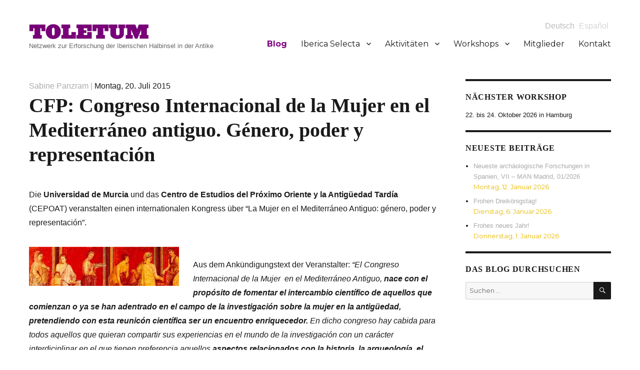

--- FILE ---
content_type: text/html; charset=UTF-8
request_url: https://www.toletum-network.com/2015/07/cfp-congreso-internacional-de-la-mujer-en-el-mediterraneo-antiguo-genero-poder-y-representacion/
body_size: 12948
content:
<!DOCTYPE html>
<html lang="de" class="no-js">
<head>
	<meta charset="UTF-8">
	<meta name="viewport" content="width=device-width, initial-scale=1">
	<link rel="profile" href="http://gmpg.org/xfn/11">
		<link rel="pingback" href="https://www.toletum-network.com/xmlrpc.php">
		<script>(function(html){html.className = html.className.replace(/\bno-js\b/,'js')})(document.documentElement);</script>
<title>CFP: Congreso Internacional de la Mujer en el Mediterráneo antiguo. Género, poder y representación &#8211; Toletum</title>
<meta name='robots' content='max-image-preview:large' />
<link rel='dns-prefetch' href='//stats.wp.com' />
<link rel='dns-prefetch' href='//fonts.googleapis.com' />
<link rel='dns-prefetch' href='//v0.wordpress.com' />
<link rel="alternate" type="application/rss+xml" title="Toletum &raquo; Feed" href="https://www.toletum-network.com/feed/" />
<link rel="alternate" type="application/rss+xml" title="Toletum &raquo; Kommentar-Feed" href="https://www.toletum-network.com/comments/feed/" />
<link rel="alternate" type="application/rss+xml" title="Toletum &raquo; CFP: Congreso Internacional de la Mujer en el Mediterráneo antiguo. Género, poder y representación-Kommentar-Feed" href="https://www.toletum-network.com/2015/07/cfp-congreso-internacional-de-la-mujer-en-el-mediterraneo-antiguo-genero-poder-y-representacion/feed/" />
<link rel="alternate" title="oEmbed (JSON)" type="application/json+oembed" href="https://www.toletum-network.com/wp-json/oembed/1.0/embed?url=https%3A%2F%2Fwww.toletum-network.com%2F2015%2F07%2Fcfp-congreso-internacional-de-la-mujer-en-el-mediterraneo-antiguo-genero-poder-y-representacion%2F" />
<link rel="alternate" title="oEmbed (XML)" type="text/xml+oembed" href="https://www.toletum-network.com/wp-json/oembed/1.0/embed?url=https%3A%2F%2Fwww.toletum-network.com%2F2015%2F07%2Fcfp-congreso-internacional-de-la-mujer-en-el-mediterraneo-antiguo-genero-poder-y-representacion%2F&#038;format=xml" />
<style id='wp-img-auto-sizes-contain-inline-css' type='text/css'>
img:is([sizes=auto i],[sizes^="auto," i]){contain-intrinsic-size:3000px 1500px}
/*# sourceURL=wp-img-auto-sizes-contain-inline-css */
</style>
<style id='wp-emoji-styles-inline-css' type='text/css'>

	img.wp-smiley, img.emoji {
		display: inline !important;
		border: none !important;
		box-shadow: none !important;
		height: 1em !important;
		width: 1em !important;
		margin: 0 0.07em !important;
		vertical-align: -0.1em !important;
		background: none !important;
		padding: 0 !important;
	}
/*# sourceURL=wp-emoji-styles-inline-css */
</style>
<style id='wp-block-library-inline-css' type='text/css'>
:root{--wp-block-synced-color:#7a00df;--wp-block-synced-color--rgb:122,0,223;--wp-bound-block-color:var(--wp-block-synced-color);--wp-editor-canvas-background:#ddd;--wp-admin-theme-color:#007cba;--wp-admin-theme-color--rgb:0,124,186;--wp-admin-theme-color-darker-10:#006ba1;--wp-admin-theme-color-darker-10--rgb:0,107,160.5;--wp-admin-theme-color-darker-20:#005a87;--wp-admin-theme-color-darker-20--rgb:0,90,135;--wp-admin-border-width-focus:2px}@media (min-resolution:192dpi){:root{--wp-admin-border-width-focus:1.5px}}.wp-element-button{cursor:pointer}:root .has-very-light-gray-background-color{background-color:#eee}:root .has-very-dark-gray-background-color{background-color:#313131}:root .has-very-light-gray-color{color:#eee}:root .has-very-dark-gray-color{color:#313131}:root .has-vivid-green-cyan-to-vivid-cyan-blue-gradient-background{background:linear-gradient(135deg,#00d084,#0693e3)}:root .has-purple-crush-gradient-background{background:linear-gradient(135deg,#34e2e4,#4721fb 50%,#ab1dfe)}:root .has-hazy-dawn-gradient-background{background:linear-gradient(135deg,#faaca8,#dad0ec)}:root .has-subdued-olive-gradient-background{background:linear-gradient(135deg,#fafae1,#67a671)}:root .has-atomic-cream-gradient-background{background:linear-gradient(135deg,#fdd79a,#004a59)}:root .has-nightshade-gradient-background{background:linear-gradient(135deg,#330968,#31cdcf)}:root .has-midnight-gradient-background{background:linear-gradient(135deg,#020381,#2874fc)}:root{--wp--preset--font-size--normal:16px;--wp--preset--font-size--huge:42px}.has-regular-font-size{font-size:1em}.has-larger-font-size{font-size:2.625em}.has-normal-font-size{font-size:var(--wp--preset--font-size--normal)}.has-huge-font-size{font-size:var(--wp--preset--font-size--huge)}.has-text-align-center{text-align:center}.has-text-align-left{text-align:left}.has-text-align-right{text-align:right}.has-fit-text{white-space:nowrap!important}#end-resizable-editor-section{display:none}.aligncenter{clear:both}.items-justified-left{justify-content:flex-start}.items-justified-center{justify-content:center}.items-justified-right{justify-content:flex-end}.items-justified-space-between{justify-content:space-between}.screen-reader-text{border:0;clip-path:inset(50%);height:1px;margin:-1px;overflow:hidden;padding:0;position:absolute;width:1px;word-wrap:normal!important}.screen-reader-text:focus{background-color:#ddd;clip-path:none;color:#444;display:block;font-size:1em;height:auto;left:5px;line-height:normal;padding:15px 23px 14px;text-decoration:none;top:5px;width:auto;z-index:100000}html :where(.has-border-color){border-style:solid}html :where([style*=border-top-color]){border-top-style:solid}html :where([style*=border-right-color]){border-right-style:solid}html :where([style*=border-bottom-color]){border-bottom-style:solid}html :where([style*=border-left-color]){border-left-style:solid}html :where([style*=border-width]){border-style:solid}html :where([style*=border-top-width]){border-top-style:solid}html :where([style*=border-right-width]){border-right-style:solid}html :where([style*=border-bottom-width]){border-bottom-style:solid}html :where([style*=border-left-width]){border-left-style:solid}html :where(img[class*=wp-image-]){height:auto;max-width:100%}:where(figure){margin:0 0 1em}html :where(.is-position-sticky){--wp-admin--admin-bar--position-offset:var(--wp-admin--admin-bar--height,0px)}@media screen and (max-width:600px){html :where(.is-position-sticky){--wp-admin--admin-bar--position-offset:0px}}

/*# sourceURL=wp-block-library-inline-css */
</style><style id='global-styles-inline-css' type='text/css'>
:root{--wp--preset--aspect-ratio--square: 1;--wp--preset--aspect-ratio--4-3: 4/3;--wp--preset--aspect-ratio--3-4: 3/4;--wp--preset--aspect-ratio--3-2: 3/2;--wp--preset--aspect-ratio--2-3: 2/3;--wp--preset--aspect-ratio--16-9: 16/9;--wp--preset--aspect-ratio--9-16: 9/16;--wp--preset--color--black: #000000;--wp--preset--color--cyan-bluish-gray: #abb8c3;--wp--preset--color--white: #ffffff;--wp--preset--color--pale-pink: #f78da7;--wp--preset--color--vivid-red: #cf2e2e;--wp--preset--color--luminous-vivid-orange: #ff6900;--wp--preset--color--luminous-vivid-amber: #fcb900;--wp--preset--color--light-green-cyan: #7bdcb5;--wp--preset--color--vivid-green-cyan: #00d084;--wp--preset--color--pale-cyan-blue: #8ed1fc;--wp--preset--color--vivid-cyan-blue: #0693e3;--wp--preset--color--vivid-purple: #9b51e0;--wp--preset--gradient--vivid-cyan-blue-to-vivid-purple: linear-gradient(135deg,rgb(6,147,227) 0%,rgb(155,81,224) 100%);--wp--preset--gradient--light-green-cyan-to-vivid-green-cyan: linear-gradient(135deg,rgb(122,220,180) 0%,rgb(0,208,130) 100%);--wp--preset--gradient--luminous-vivid-amber-to-luminous-vivid-orange: linear-gradient(135deg,rgb(252,185,0) 0%,rgb(255,105,0) 100%);--wp--preset--gradient--luminous-vivid-orange-to-vivid-red: linear-gradient(135deg,rgb(255,105,0) 0%,rgb(207,46,46) 100%);--wp--preset--gradient--very-light-gray-to-cyan-bluish-gray: linear-gradient(135deg,rgb(238,238,238) 0%,rgb(169,184,195) 100%);--wp--preset--gradient--cool-to-warm-spectrum: linear-gradient(135deg,rgb(74,234,220) 0%,rgb(151,120,209) 20%,rgb(207,42,186) 40%,rgb(238,44,130) 60%,rgb(251,105,98) 80%,rgb(254,248,76) 100%);--wp--preset--gradient--blush-light-purple: linear-gradient(135deg,rgb(255,206,236) 0%,rgb(152,150,240) 100%);--wp--preset--gradient--blush-bordeaux: linear-gradient(135deg,rgb(254,205,165) 0%,rgb(254,45,45) 50%,rgb(107,0,62) 100%);--wp--preset--gradient--luminous-dusk: linear-gradient(135deg,rgb(255,203,112) 0%,rgb(199,81,192) 50%,rgb(65,88,208) 100%);--wp--preset--gradient--pale-ocean: linear-gradient(135deg,rgb(255,245,203) 0%,rgb(182,227,212) 50%,rgb(51,167,181) 100%);--wp--preset--gradient--electric-grass: linear-gradient(135deg,rgb(202,248,128) 0%,rgb(113,206,126) 100%);--wp--preset--gradient--midnight: linear-gradient(135deg,rgb(2,3,129) 0%,rgb(40,116,252) 100%);--wp--preset--font-size--small: 13px;--wp--preset--font-size--medium: 20px;--wp--preset--font-size--large: 36px;--wp--preset--font-size--x-large: 42px;--wp--preset--spacing--20: 0.44rem;--wp--preset--spacing--30: 0.67rem;--wp--preset--spacing--40: 1rem;--wp--preset--spacing--50: 1.5rem;--wp--preset--spacing--60: 2.25rem;--wp--preset--spacing--70: 3.38rem;--wp--preset--spacing--80: 5.06rem;--wp--preset--shadow--natural: 6px 6px 9px rgba(0, 0, 0, 0.2);--wp--preset--shadow--deep: 12px 12px 50px rgba(0, 0, 0, 0.4);--wp--preset--shadow--sharp: 6px 6px 0px rgba(0, 0, 0, 0.2);--wp--preset--shadow--outlined: 6px 6px 0px -3px rgb(255, 255, 255), 6px 6px rgb(0, 0, 0);--wp--preset--shadow--crisp: 6px 6px 0px rgb(0, 0, 0);}:where(.is-layout-flex){gap: 0.5em;}:where(.is-layout-grid){gap: 0.5em;}body .is-layout-flex{display: flex;}.is-layout-flex{flex-wrap: wrap;align-items: center;}.is-layout-flex > :is(*, div){margin: 0;}body .is-layout-grid{display: grid;}.is-layout-grid > :is(*, div){margin: 0;}:where(.wp-block-columns.is-layout-flex){gap: 2em;}:where(.wp-block-columns.is-layout-grid){gap: 2em;}:where(.wp-block-post-template.is-layout-flex){gap: 1.25em;}:where(.wp-block-post-template.is-layout-grid){gap: 1.25em;}.has-black-color{color: var(--wp--preset--color--black) !important;}.has-cyan-bluish-gray-color{color: var(--wp--preset--color--cyan-bluish-gray) !important;}.has-white-color{color: var(--wp--preset--color--white) !important;}.has-pale-pink-color{color: var(--wp--preset--color--pale-pink) !important;}.has-vivid-red-color{color: var(--wp--preset--color--vivid-red) !important;}.has-luminous-vivid-orange-color{color: var(--wp--preset--color--luminous-vivid-orange) !important;}.has-luminous-vivid-amber-color{color: var(--wp--preset--color--luminous-vivid-amber) !important;}.has-light-green-cyan-color{color: var(--wp--preset--color--light-green-cyan) !important;}.has-vivid-green-cyan-color{color: var(--wp--preset--color--vivid-green-cyan) !important;}.has-pale-cyan-blue-color{color: var(--wp--preset--color--pale-cyan-blue) !important;}.has-vivid-cyan-blue-color{color: var(--wp--preset--color--vivid-cyan-blue) !important;}.has-vivid-purple-color{color: var(--wp--preset--color--vivid-purple) !important;}.has-black-background-color{background-color: var(--wp--preset--color--black) !important;}.has-cyan-bluish-gray-background-color{background-color: var(--wp--preset--color--cyan-bluish-gray) !important;}.has-white-background-color{background-color: var(--wp--preset--color--white) !important;}.has-pale-pink-background-color{background-color: var(--wp--preset--color--pale-pink) !important;}.has-vivid-red-background-color{background-color: var(--wp--preset--color--vivid-red) !important;}.has-luminous-vivid-orange-background-color{background-color: var(--wp--preset--color--luminous-vivid-orange) !important;}.has-luminous-vivid-amber-background-color{background-color: var(--wp--preset--color--luminous-vivid-amber) !important;}.has-light-green-cyan-background-color{background-color: var(--wp--preset--color--light-green-cyan) !important;}.has-vivid-green-cyan-background-color{background-color: var(--wp--preset--color--vivid-green-cyan) !important;}.has-pale-cyan-blue-background-color{background-color: var(--wp--preset--color--pale-cyan-blue) !important;}.has-vivid-cyan-blue-background-color{background-color: var(--wp--preset--color--vivid-cyan-blue) !important;}.has-vivid-purple-background-color{background-color: var(--wp--preset--color--vivid-purple) !important;}.has-black-border-color{border-color: var(--wp--preset--color--black) !important;}.has-cyan-bluish-gray-border-color{border-color: var(--wp--preset--color--cyan-bluish-gray) !important;}.has-white-border-color{border-color: var(--wp--preset--color--white) !important;}.has-pale-pink-border-color{border-color: var(--wp--preset--color--pale-pink) !important;}.has-vivid-red-border-color{border-color: var(--wp--preset--color--vivid-red) !important;}.has-luminous-vivid-orange-border-color{border-color: var(--wp--preset--color--luminous-vivid-orange) !important;}.has-luminous-vivid-amber-border-color{border-color: var(--wp--preset--color--luminous-vivid-amber) !important;}.has-light-green-cyan-border-color{border-color: var(--wp--preset--color--light-green-cyan) !important;}.has-vivid-green-cyan-border-color{border-color: var(--wp--preset--color--vivid-green-cyan) !important;}.has-pale-cyan-blue-border-color{border-color: var(--wp--preset--color--pale-cyan-blue) !important;}.has-vivid-cyan-blue-border-color{border-color: var(--wp--preset--color--vivid-cyan-blue) !important;}.has-vivid-purple-border-color{border-color: var(--wp--preset--color--vivid-purple) !important;}.has-vivid-cyan-blue-to-vivid-purple-gradient-background{background: var(--wp--preset--gradient--vivid-cyan-blue-to-vivid-purple) !important;}.has-light-green-cyan-to-vivid-green-cyan-gradient-background{background: var(--wp--preset--gradient--light-green-cyan-to-vivid-green-cyan) !important;}.has-luminous-vivid-amber-to-luminous-vivid-orange-gradient-background{background: var(--wp--preset--gradient--luminous-vivid-amber-to-luminous-vivid-orange) !important;}.has-luminous-vivid-orange-to-vivid-red-gradient-background{background: var(--wp--preset--gradient--luminous-vivid-orange-to-vivid-red) !important;}.has-very-light-gray-to-cyan-bluish-gray-gradient-background{background: var(--wp--preset--gradient--very-light-gray-to-cyan-bluish-gray) !important;}.has-cool-to-warm-spectrum-gradient-background{background: var(--wp--preset--gradient--cool-to-warm-spectrum) !important;}.has-blush-light-purple-gradient-background{background: var(--wp--preset--gradient--blush-light-purple) !important;}.has-blush-bordeaux-gradient-background{background: var(--wp--preset--gradient--blush-bordeaux) !important;}.has-luminous-dusk-gradient-background{background: var(--wp--preset--gradient--luminous-dusk) !important;}.has-pale-ocean-gradient-background{background: var(--wp--preset--gradient--pale-ocean) !important;}.has-electric-grass-gradient-background{background: var(--wp--preset--gradient--electric-grass) !important;}.has-midnight-gradient-background{background: var(--wp--preset--gradient--midnight) !important;}.has-small-font-size{font-size: var(--wp--preset--font-size--small) !important;}.has-medium-font-size{font-size: var(--wp--preset--font-size--medium) !important;}.has-large-font-size{font-size: var(--wp--preset--font-size--large) !important;}.has-x-large-font-size{font-size: var(--wp--preset--font-size--x-large) !important;}
/*# sourceURL=global-styles-inline-css */
</style>

<style id='classic-theme-styles-inline-css' type='text/css'>
/*! This file is auto-generated */
.wp-block-button__link{color:#fff;background-color:#32373c;border-radius:9999px;box-shadow:none;text-decoration:none;padding:calc(.667em + 2px) calc(1.333em + 2px);font-size:1.125em}.wp-block-file__button{background:#32373c;color:#fff;text-decoration:none}
/*# sourceURL=/wp-includes/css/classic-themes.min.css */
</style>
<link rel='stylesheet' id='cpsh-shortcodes-css' href='https://www.toletum-network.com/wp-content/plugins/column-shortcodes//assets/css/shortcodes.css?ver=1.0.1' type='text/css' media='all' />
<link rel='stylesheet' id='contact-form-7-css' href='https://www.toletum-network.com/wp-content/plugins/contact-form-7/includes/css/styles.css?ver=6.1.4' type='text/css' media='all' />
<link rel='stylesheet' id='parent-style-css' href='https://www.toletum-network.com/wp-content/themes/toletum/style.css?ver=6.9' type='text/css' media='all' />
<link rel='stylesheet' id='twentysixteen-fonts-css' href='https://fonts.googleapis.com/css?family=Merriweather%3A400%2C700%2C900%2C400italic%2C700italic%2C900italic%7CMontserrat%3A400%2C700%7CInconsolata%3A400&#038;subset=latin%2Clatin-ext' type='text/css' media='all' />
<link rel='stylesheet' id='genericons-css' href='https://www.toletum-network.com/wp-content/plugins/jetpack/_inc/genericons/genericons/genericons.css?ver=3.1' type='text/css' media='all' />
<link rel='stylesheet' id='twentysixteen-style-css' href='https://www.toletum-network.com/wp-content/themes/toletum-child/style.css?ver=6.9' type='text/css' media='all' />
<style id='twentysixteen-style-inline-css' type='text/css'>

		/* Custom Link Color */
		.menu-toggle:hover,
		.menu-toggle:focus,
		a,
		.main-navigation a:hover,
		.main-navigation a:focus,
		.dropdown-toggle:hover,
		.dropdown-toggle:focus,
		.social-navigation a:hover:before,
		.social-navigation a:focus:before,
		.post-navigation a:hover .post-title,
		.post-navigation a:focus .post-title,
		.tagcloud a:hover,
		.tagcloud a:focus,
		.site-branding .site-title a:hover,
		.site-branding .site-title a:focus,
		.entry-title a:hover,
		.entry-title a:focus,
		.entry-footer a:hover,
		.entry-footer a:focus,
		.comment-metadata a:hover,
		.comment-metadata a:focus,
		.pingback .comment-edit-link:hover,
		.pingback .comment-edit-link:focus,
		.comment-reply-link,
		.comment-reply-link:hover,
		.comment-reply-link:focus,
		.required,
		.site-info a:hover,
		.site-info a:focus {
			color: #aaaaaa;
		}

		mark,
		ins,
		button:hover,
		button:focus,
		input[type="button"]:hover,
		input[type="button"]:focus,
		input[type="reset"]:hover,
		input[type="reset"]:focus,
		input[type="submit"]:hover,
		input[type="submit"]:focus,
		.pagination .prev:hover,
		.pagination .prev:focus,
		.pagination .next:hover,
		.pagination .next:focus,
		.widget_calendar tbody a,
		.page-links a:hover,
		.page-links a:focus {
			background-color: #aaaaaa;
		}

		input[type="text"]:focus,
		input[type="email"]:focus,
		input[type="url"]:focus,
		input[type="password"]:focus,
		input[type="search"]:focus,
		textarea:focus,
		.tagcloud a:hover,
		.tagcloud a:focus,
		.menu-toggle:hover,
		.menu-toggle:focus {
			border-color: #aaaaaa;
		}

		@media screen and (min-width: 56.875em) {
			.main-navigation li:hover > a,
			.main-navigation li.focus > a {
				color: #aaaaaa;
			}
		}
	

		/* Custom Secondary Text Color */

		/**
		 * IE8 and earlier will drop any block with CSS3 selectors.
		 * Do not combine these styles with the next block.
		 */
		body:not(.search-results) .entry-summary {
			color: #e6b900;
		}

		blockquote,
		.post-password-form label,
		a:hover,
		a:focus,
		a:active,
		.post-navigation .meta-nav,
		.image-navigation,
		.comment-navigation,
		.widget_recent_entries .post-date,
		.widget_rss .rss-date,
		.widget_rss cite,
		.site-description,
		.author-bio,
		.entry-footer,
		.entry-footer a,
		.sticky-post,
		.taxonomy-description,
		.entry-caption,
		.comment-metadata,
		.pingback .edit-link,
		.comment-metadata a,
		.pingback .comment-edit-link,
		.comment-form label,
		.comment-notes,
		.comment-awaiting-moderation,
		.logged-in-as,
		.form-allowed-tags,
		.site-info,
		.site-info a,
		.wp-caption .wp-caption-text,
		.gallery-caption,
		.widecolumn label,
		.widecolumn .mu_register label {
			color: #e6b900;
		}

		.widget_calendar tbody a:hover,
		.widget_calendar tbody a:focus {
			background-color: #e6b900;
		}
	
/*# sourceURL=twentysixteen-style-inline-css */
</style>
<script type="text/javascript" src="https://www.toletum-network.com/wp-content/themes/toletum-child/isotope.pkgd.min.js?ver=6.9" id="isotope-js-js"></script>
<script type="text/javascript" src="https://www.toletum-network.com/wp-includes/js/jquery/jquery.min.js?ver=3.7.1" id="jquery-core-js"></script>
<script type="text/javascript" src="https://www.toletum-network.com/wp-includes/js/jquery/jquery-migrate.min.js?ver=3.4.1" id="jquery-migrate-js"></script>
<script type="text/javascript" src="https://www.toletum-network.com/wp-content/themes/toletum-child/toletum.js?ver=6.9" id="custom-script-js"></script>
<link rel="https://api.w.org/" href="https://www.toletum-network.com/wp-json/" /><link rel="alternate" title="JSON" type="application/json" href="https://www.toletum-network.com/wp-json/wp/v2/posts/4782" /><link rel="EditURI" type="application/rsd+xml" title="RSD" href="https://www.toletum-network.com/xmlrpc.php?rsd" />
<meta name="generator" content="WordPress 6.9" />
<link rel="canonical" href="https://www.toletum-network.com/2015/07/cfp-congreso-internacional-de-la-mujer-en-el-mediterraneo-antiguo-genero-poder-y-representacion/" />
<link rel='shortlink' href='https://wp.me/p82TDz-1f8' />
<style>
.qtranxs_flag_de {background-image: url(https://www.toletum-network.com/wp-content/plugins/qtranslate-xt/flags/de.png); background-repeat: no-repeat;}
.qtranxs_flag_es {background-image: url(https://www.toletum-network.com/wp-content/plugins/qtranslate-xt/flags/es.png); background-repeat: no-repeat;}
</style>
<link hreflang="de" href="https://www.toletum-network.com/de/2015/07/cfp-congreso-internacional-de-la-mujer-en-el-mediterraneo-antiguo-genero-poder-y-representacion/" rel="alternate" />
<link hreflang="es" href="https://www.toletum-network.com/es/2015/07/cfp-congreso-internacional-de-la-mujer-en-el-mediterraneo-antiguo-genero-poder-y-representacion/" rel="alternate" />
<link hreflang="x-default" href="https://www.toletum-network.com/2015/07/cfp-congreso-internacional-de-la-mujer-en-el-mediterraneo-antiguo-genero-poder-y-representacion/" rel="alternate" />
<meta name="generator" content="qTranslate-XT 3.15.3" />
	<style>img#wpstats{display:none}</style>
		
<!-- Dynamic Widgets by QURL loaded - http://www.dynamic-widgets.com //-->
<style type="text/css" id="custom-background-css">
body.custom-background { background-color: #ffffff; }
</style>
	
<!-- Jetpack Open Graph Tags -->
<meta property="og:type" content="article" />
<meta property="og:title" content="CFP: Congreso Internacional de la Mujer en el Mediterráneo antiguo. Género, poder y representación" />
<meta property="og:url" content="https://www.toletum-network.com/2015/07/cfp-congreso-internacional-de-la-mujer-en-el-mediterraneo-antiguo-genero-poder-y-representacion/" />
<meta property="og:description" content="Die Universidad de Murcia und das Centro de Estudios del Próximo Oriente y la Antigüedad Tardía (CEPOAT) veranstalten einen internationalen Kongress über “La Mujer en el Mediterráneo Antiguo: géner…" />
<meta property="article:published_time" content="2015-07-20T06:00:05+00:00" />
<meta property="article:modified_time" content="2016-10-05T08:59:52+00:00" />
<meta property="og:site_name" content="Toletum" />
<meta property="og:image" content="http://www.toletum-network.com/wp-content/uploads/2015/06/mujeres-Murcia-10.2015-300x78.jpg" />
<meta property="og:image:width" content="300" />
<meta property="og:image:height" content="78" />
<meta property="og:image:alt" content="mujeres Murcia 10.2015" />
<meta property="og:locale" content="de_DE" />
<meta name="twitter:text:title" content="CFP: Congreso Internacional de la Mujer en el Mediterráneo antiguo. Género, poder y representación" />
<meta name="twitter:image" content="http://www.toletum-network.com/wp-content/uploads/2015/06/mujeres-Murcia-10.2015-300x78.jpg?w=144" />
<meta name="twitter:image:alt" content="mujeres Murcia 10.2015" />
<meta name="twitter:card" content="summary" />

<!-- End Jetpack Open Graph Tags -->
<link rel="icon" href="https://www.toletum-network.com/wp-content/uploads/2016/10/cropped-Favicon_F-1-32x32.png" sizes="32x32" />
<link rel="icon" href="https://www.toletum-network.com/wp-content/uploads/2016/10/cropped-Favicon_F-1-192x192.png" sizes="192x192" />
<link rel="apple-touch-icon" href="https://www.toletum-network.com/wp-content/uploads/2016/10/cropped-Favicon_F-1-180x180.png" />
<meta name="msapplication-TileImage" content="https://www.toletum-network.com/wp-content/uploads/2016/10/cropped-Favicon_F-1-270x270.png" />
</head>

<body class="wp-singular post-template-default single single-post postid-4782 single-format-standard custom-background wp-custom-logo wp-theme-toletum wp-child-theme-toletum-child group-blog">
<div id="page" class="site">
	<div class="site-inner">
		<a class="skip-link screen-reader-text" href="#content">Zum Inhalt springen</a>

		<header id="masthead" class="site-header" role="banner">
			<div class="site-header-main">
				<div class="site-branding">
					<a href="https://www.toletum-network.com/" class="custom-logo-link" rel="home"><img width="240" height="30" src="https://www.toletum-network.com/wp-content/uploads/2016/09/cropped-Toletum_Logo.png" class="custom-logo" alt="Toletum" decoding="async" /></a>
											<p class="site-title"><a href="https://www.toletum-network.com/" rel="home">Toletum</a></p>
											<p class="site-description">Netzwerk zur Erforschung der Iberischen Halbinsel in der Antike</p>
									</div><!-- .site-branding -->

									<button id="menu-toggle" class="menu-toggle">Menü</button>

					<div id="site-header-menu" class="site-header-menu">

						
<ul class="language-chooser language-chooser-text qtranxs_language_chooser" id="qtranslate-chooser">
<li class="lang-de active"><a href="https://www.toletum-network.com/de/2015/07/cfp-congreso-internacional-de-la-mujer-en-el-mediterraneo-antiguo-genero-poder-y-representacion/" title="Deutsch (de)" class="qtranxs_text qtranxs_text_de"><span>Deutsch</span></a></li>
<li class="lang-es"><a href="https://www.toletum-network.com/es/2015/07/cfp-congreso-internacional-de-la-mujer-en-el-mediterraneo-antiguo-genero-poder-y-representacion/" title="Español (es)" class="qtranxs_text qtranxs_text_es"><span>Español</span></a></li>
</ul><div class="qtranxs_widget_end"></div>

													<nav id="site-navigation" class="main-navigation" role="navigation" aria-label="Primäres Menü">
								<div class="menu-toletum-menu-container"><ul id="menu-toletum-menu" class="primary-menu"><li id="menu-item-42" class="menu-item menu-item-type-post_type menu-item-object-page current_page_parent menu-item-42"><a href="https://www.toletum-network.com/blog/">Blog</a></li>
<li id="menu-item-14696" class="menu-item menu-item-type-post_type menu-item-object-page menu-item-has-children menu-item-14696"><a href="https://www.toletum-network.com/iberica-selecta/">Iberica Selecta</a>
<ul class="sub-menu">
	<li id="menu-item-19405" class="menu-item menu-item-type-post_type menu-item-object-page menu-item-19405"><a href="https://www.toletum-network.com/iberica-selecta/iberica-selecta-4-teoria-y-practica-del-spolium/">Iberica Selecta 4: Teoría y práctica del spolium</a></li>
	<li id="menu-item-19182" class="menu-item menu-item-type-post_type menu-item-object-page menu-item-19182"><a href="https://www.toletum-network.com/iberica-selecta/iberica-selecta-3-conditoria-provinciarum/">Iberica Selecta 3: Conditoria Provinciarum</a></li>
	<li id="menu-item-19129" class="menu-item menu-item-type-post_type menu-item-object-page menu-item-19129"><a href="https://www.toletum-network.com/iberica-selecta/iberica-selecta-2-fluide-raeume/">Iberica Selecta 2: Fluide Räume</a></li>
	<li id="menu-item-18346" class="menu-item menu-item-type-post_type menu-item-object-page menu-item-18346"><a href="https://www.toletum-network.com/iberica-selecta/iberica-selecta-1-noheda/">Iberica Selecta 1: Noheda</a></li>
</ul>
</li>
<li id="menu-item-16" class="menu-item menu-item-type-post_type menu-item-object-page menu-item-has-children menu-item-16"><a href="https://www.toletum-network.com/aktivitaten/">Aktivitäten</a>
<ul class="sub-menu">
	<li id="menu-item-17045" class="menu-item menu-item-type-post_type menu-item-object-page menu-item-17045"><a href="https://www.toletum-network.com/aktivitaten/conditoria-provinciarum-roman-sarcophagi-in-the-provinces/">Tagung 09.2022</a></li>
	<li id="menu-item-15545" class="menu-item menu-item-type-post_type menu-item-object-page menu-item-15545"><a href="https://www.toletum-network.com/aktivitaten/spanien-im-mittelalter-von-gestern-nach-heute-narrative-einer-multikulturellen-vergangenheit/">Vortragsreihe 2021</a></li>
	<li id="menu-item-13799" class="menu-item menu-item-type-post_type menu-item-object-page menu-item-13799"><a href="https://www.toletum-network.com/aktivitaten/von-gades-nach-tanger-med-die-zukunft-der-tradition-in-der-strasse-von-gibraltar/">Tagung 11.2021</a></li>
	<li id="menu-item-15651" class="menu-item menu-item-type-post_type menu-item-object-page menu-item-15651"><a href="https://www.toletum-network.com/aktivitaten/armee-und-romanisierung-hispanien-und-germanien-im-vergleich/">Tagung 10.2021</a></li>
	<li id="menu-item-15570" class="menu-item menu-item-type-post_type menu-item-object-page menu-item-15570"><a href="https://www.toletum-network.com/aktivitaten/noheda-ueberschwang-der-bilder-und-hispanisch-spaetantike-villenkultur/">Tagung 07.2021</a></li>
	<li id="menu-item-15572" class="menu-item menu-item-type-post_type menu-item-object-page menu-item-15572"><a href="https://www.toletum-network.com/aktivitaten/bishops-under-threat-contexts-and-episcopal-strategies-between-late-antiquity-and-the-early-middle-ages-in-the-west/">Tagung 06.2021</a></li>
	<li id="menu-item-14609" class="menu-item menu-item-type-post_type menu-item-object-page menu-item-14609"><a href="https://www.toletum-network.com/aktivitaten/ursprungsmythen-die-germanen-al-andalus-der-kampf-um-die-narrative-auf-der-iberischen-halbinsel/">Vortragsreihe 2020</a></li>
	<li id="menu-item-14296" class="menu-item menu-item-type-post_type menu-item-object-page menu-item-14296"><a href="https://www.toletum-network.com/aktivitaten/internationale-herbstschule-onlinekurs-qgis-fuer-altertumswissenschaftler-innen/">Autumnschool 2020</a></li>
	<li id="menu-item-13235" class="menu-item menu-item-type-post_type menu-item-object-page menu-item-13235"><a href="https://www.toletum-network.com/aktivitaten/frauen-in-der-geschichte-die-iberische-halbinsel-und-lateinamerika/">Vortragsreihe 2019</a></li>
	<li id="menu-item-12902" class="menu-item menu-item-type-post_type menu-item-object-page menu-item-12902"><a href="https://www.toletum-network.com/aktivitaten/meerengen-im-antiken-mittelmeerraum/">Studientag 2019</a></li>
	<li id="menu-item-12633" class="menu-item menu-item-type-post_type menu-item-object-page menu-item-12633"><a href="https://www.toletum-network.com/aktivitaten/staedte-verbinden-staedtische-lebenswelten-auf-beiden-seiten-der-strasse-von-gibraltar-5-jh-v-chr-12-jh-n-chr/">Studientag 2019</a></li>
	<li id="menu-item-11683" class="menu-item menu-item-type-post_type menu-item-object-page menu-item-11683"><a href="https://www.toletum-network.com/aktivitaten/spain-is-different-nationalism-and-identity-between-antiquity-and-today/">Studientag 2018</a></li>
	<li id="menu-item-10960" class="menu-item menu-item-type-post_type menu-item-object-page menu-item-10960"><a href="https://www.toletum-network.com/aktivitaten/dialogo-hispano-aleman-de-ciencias/">Studientag 2017</a></li>
	<li id="menu-item-10670" class="menu-item menu-item-type-post_type menu-item-object-page menu-item-10670"><a href="https://www.toletum-network.com/aktivitaten/staedte-des-weltkulturerbes-15-schaetze-spaniens-2/">Vortragsreihe 2017</a></li>
	<li id="menu-item-9949" class="menu-item menu-item-type-post_type menu-item-object-page menu-item-9949"><a href="https://www.toletum-network.com/aktivitaten/el-entramado-provincial-de-la-peninsula-iberica-entre-antigueedad-tardia-y-alta-edad-media/">Studientag 2016</a></li>
	<li id="menu-item-9394" class="menu-item menu-item-type-post_type menu-item-object-page menu-item-9394"><a href="https://www.toletum-network.com/aktivitaten/staedte-des-weltkulturerbes-15-schaetze-spaniens/">Vortragsreihe 2016</a></li>
	<li id="menu-item-9393" class="menu-item menu-item-type-post_type menu-item-object-page menu-item-9393"><a href="https://www.toletum-network.com/aktivitaten/deutsch-spanische-fieldschool-in-segobrigatrier-antike-und-moderne-technologien/">Fieldschool 2015</a></li>
	<li id="menu-item-9392" class="menu-item menu-item-type-post_type menu-item-object-page menu-item-9392"><a href="https://www.toletum-network.com/aktivitaten/spaniens-staedte-moderne-urbanitaet-seit-2000-jahren-ii-mittelalter-und-fruehe-neuzeit/">Studientag 2015</a></li>
	<li id="menu-item-9391" class="menu-item menu-item-type-post_type menu-item-object-page menu-item-9391"><a href="https://www.toletum-network.com/aktivitaten/buchpraesentation-staedte-in-spanien-moderne-urbanitaet-seit-2000-jahren/">Buchpräsentation 2014</a></li>
	<li id="menu-item-9390" class="menu-item menu-item-type-post_type menu-item-object-page menu-item-9390"><a href="https://www.toletum-network.com/aktivitaten/spaniens-staedte-moderne-urbanitaet-seit-2000-jahren-i%e2%80%a8-antike/">Vorlesungsreihe 2014</a></li>
	<li id="menu-item-9389" class="menu-item menu-item-type-post_type menu-item-object-page menu-item-9389"><a href="https://www.toletum-network.com/aktivitaten/tempus-barbaricum-das-imperium-romanum-die-iberische-halbinsel-und-das-ende-der-antike/">Vortragsreihe 2011</a></li>
</ul>
</li>
<li id="menu-item-13" class="menu-item menu-item-type-post_type menu-item-object-page menu-item-has-children menu-item-13"><a href="https://www.toletum-network.com/workshops/">Workshops</a>
<ul class="sub-menu">
	<li id="menu-item-19798" class="menu-item menu-item-type-post_type menu-item-object-page menu-item-19798"><a href="https://www.toletum-network.com/workshops/xvi-workshop-2025/">XVI. Workshop 2025</a></li>
	<li id="menu-item-18664" class="menu-item menu-item-type-post_type menu-item-object-page menu-item-18664"><a href="https://www.toletum-network.com/workshops/xv-workshop-2024/">XV. Workshop 2024</a></li>
	<li id="menu-item-17665" class="menu-item menu-item-type-post_type menu-item-object-page menu-item-17665"><a href="https://www.toletum-network.com/workshops/xiv-workshop-2023/">XIV. Workshop 2023</a></li>
	<li id="menu-item-16731" class="menu-item menu-item-type-post_type menu-item-object-page menu-item-16731"><a href="https://www.toletum-network.com/workshops/xiii-workshop-2022/">XIII. Workshop 2022</a></li>
	<li id="menu-item-15791" class="menu-item menu-item-type-post_type menu-item-object-page menu-item-15791"><a href="https://www.toletum-network.com/workshops/xii-workshop-2021/">XII. Workshop 2021</a></li>
	<li id="menu-item-14644" class="menu-item menu-item-type-post_type menu-item-object-page menu-item-14644"><a href="https://www.toletum-network.com/workshops/autumnschool-2020/">XI. Workshop 2020</a></li>
	<li id="menu-item-13496" class="menu-item menu-item-type-post_type menu-item-object-page menu-item-13496"><a href="https://www.toletum-network.com/workshops/x-workshop-2019/">X. Workshop 2019</a></li>
	<li id="menu-item-12093" class="menu-item menu-item-type-post_type menu-item-object-page menu-item-12093"><a href="https://www.toletum-network.com/workshops/ix-workshop-2018/">IX. Workshop 2018</a></li>
	<li id="menu-item-10901" class="menu-item menu-item-type-post_type menu-item-object-page menu-item-10901"><a href="https://www.toletum-network.com/workshops/viii-workshop-2017/">VIII. Workshop 2017</a></li>
	<li id="menu-item-9418" class="menu-item menu-item-type-post_type menu-item-object-page menu-item-9418"><a href="https://www.toletum-network.com/workshops/vii-workshop-2016/">VII. Workshop 2016</a></li>
	<li id="menu-item-9417" class="menu-item menu-item-type-post_type menu-item-object-page menu-item-9417"><a href="https://www.toletum-network.com/workshops/vi-workshop-2015/">VI. Workshop 2015</a></li>
	<li id="menu-item-9416" class="menu-item menu-item-type-post_type menu-item-object-page menu-item-9416"><a href="https://www.toletum-network.com/workshops/v-workshop-2014/">V. Workshop 2014</a></li>
	<li id="menu-item-9415" class="menu-item menu-item-type-post_type menu-item-object-page menu-item-9415"><a href="https://www.toletum-network.com/workshops/iv-workshop-2013/">IV. Workshop 2013</a></li>
	<li id="menu-item-9414" class="menu-item menu-item-type-post_type menu-item-object-page menu-item-9414"><a href="https://www.toletum-network.com/workshops/iii-workshop-2012/">III. Workshop 2012</a></li>
	<li id="menu-item-9413" class="menu-item menu-item-type-post_type menu-item-object-page menu-item-9413"><a href="https://www.toletum-network.com/workshops/ii-workshop-2011/">II. Workshop 2011</a></li>
	<li id="menu-item-9412" class="menu-item menu-item-type-post_type menu-item-object-page menu-item-9412"><a href="https://www.toletum-network.com/workshops/i-workshop-2010/">I. Workshop 2010</a></li>
</ul>
</li>
<li id="menu-item-19" class="menu-item menu-item-type-post_type menu-item-object-page menu-item-19"><a href="https://www.toletum-network.com/teilnehmer/">Mitglieder</a></li>
<li id="menu-item-22" class="menu-item menu-item-type-post_type menu-item-object-page menu-item-22"><a href="https://www.toletum-network.com/kontakt/">Kontakt</a></li>
</ul></div>							</nav><!-- .main-navigation -->
						
													<nav id="social-navigation" class="social-navigation" role="navigation" aria-label="Social-Links-Menü">
								<div class="menu-social-container"><ul id="menu-social" class="social-links-menu"><li id="menu-item-128" class="menu-item menu-item-type-custom menu-item-object-custom menu-item-128"><a href="https://www.facebook.com/toletum.network/"><span class="screen-reader-text">Toletum Facebook</span></a></li>
</ul></div>							</nav><!-- .social-navigation -->
											</div><!-- .site-header-menu -->
				
			</div><!-- .site-header-main -->

					</header><!-- .site-header -->

		<div id="content" class="site-content">

<div id="primary" class="content-area">
	<main id="main" class="site-main" role="main">
		
<article id="post-4782" class="post-4782 post type-post status-publish format-standard hentry category-veranstaltungen">

	<header class="entry-header">
		<span class="byline"><span class="author vcard"><span class="screen-reader-text">Autor </span> <a class="url fn n" href="https://www.toletum-network.com/author/sabine-panzram/">Sabine Panzram</a> <span class="grey">|</span> </span></span><span class="posted-on"><span class="screen-reader-text">Veröffentlicht am </span><time class="entry-date published" datetime="%2">Montag, 20. Juli 2015</time><time class="updated" datetime="%2">Mittwoch,  5. Oktober 2016</time></span>
		<h1 class="entry-title">CFP: Congreso Internacional de la Mujer en el Mediterráneo antiguo. Género, poder y representación</h1>	</header><!-- .entry-header -->

	
	
	<div class="entry-content">
		<p>Die <strong>Universidad de Murcia</strong> und das <strong>Centro de Estudios del Próximo Oriente y la Antigüedad Tardía</strong> (CEPOAT) veranstalten einen internationalen Kongress über “La Mujer en el Mediterráneo Antiguo: género, poder y representación”.</p>
<p><a href="http://www.toletum-network.com/wp-content/uploads/2015/06/mujeres-Murcia-10.2015.jpg"><img decoding="async" class="alignleft size-medium wp-image-4784" src="http://www.toletum-network.com/wp-content/uploads/2015/06/mujeres-Murcia-10.2015-300x78.jpg" alt="mujeres Murcia 10.2015" width="300" height="78" srcset="https://www.toletum-network.com/wp-content/uploads/2015/06/mujeres-Murcia-10.2015-300x78.jpg 300w, https://www.toletum-network.com/wp-content/uploads/2015/06/mujeres-Murcia-10.2015-768x200.jpg 768w, https://www.toletum-network.com/wp-content/uploads/2015/06/mujeres-Murcia-10.2015.jpg 960w" sizes="(max-width: 300px) 85vw, 300px" /></a><br />
Aus dem Ankündigungstext der Veranstalter: <em>“El Congreso Internacional de la Mujer  en el Mediterráneo Antiguo, <strong>nace con el propósito de fomentar el intercambio científico de aquellos que comienzan o ya se han adentrado en el campo de la investigación sobre la mujer en la antigüedad, pretendiendo con esta reunicón científica ser un encuentro enriquecedor.</strong> En dicho congreso hay cabida para todos aquellos que quieran compartir sus experiencias en el mundo de la investigación con un carácter interdiciplinar en el que tienen preferencia aquellos <strong>aspectos relacionados con la historia, la arqueología, el arte,  la filología clásica, la epigrafía, el derecho o la antropología</strong>.&#8220;</em></p>
<p><strong>21. bis 23. Oktober 2015</strong></p>
<p>Organisation: Rafael González Fernández (UMU); Rafael González Fernández (UMU); <a href="http://www.toletum-network.com/wp-content/uploads/2015/06/mujeres-Murcia-10.2015.jpg"><img decoding="async" class="alignright size-medium wp-image-4784" src="http://www.toletum-network.com/wp-content/uploads/2015/06/mujeres-Murcia-10.2015-300x78.jpg" alt="mujeres Murcia 10.2015" width="300" height="78" srcset="https://www.toletum-network.com/wp-content/uploads/2015/06/mujeres-Murcia-10.2015-300x78.jpg 300w, https://www.toletum-network.com/wp-content/uploads/2015/06/mujeres-Murcia-10.2015-768x200.jpg 768w, https://www.toletum-network.com/wp-content/uploads/2015/06/mujeres-Murcia-10.2015.jpg 960w" sizes="(max-width: 300px) 85vw, 300px" /></a>Pedro David Conesa Navarro  (CEPOAT)<br />
Veranstaltungsort: Universidad de Murcia, Facultad de Letras, Campus de la Merced, 30071 Murcia</p>
<p><strong>¡OJO!</strong> Bis zum <strong>15. September 2015</strong> können Vorschläge für Beiträge eingereicht werden; weitere Informationen unter <a href="http://www.um.es/cepoat/cimma/">www.um.es/cepoat&#8230;</a></p>
	</div><!-- .entry-content -->
</article><!-- #post-## -->

	<nav class="navigation post-navigation" aria-label="Beiträge">
		<h2 class="screen-reader-text">Beitragsnavigation</h2>
		<div class="nav-links"><div class="nav-previous"><a href="https://www.toletum-network.com/2015/07/csic-0915-curso-de-especializacion-en-arqueologia-de-la-arquitectura/" rel="prev"><span class="meta-nav" aria-hidden="true">Zurück</span> <span class="screen-reader-text">Vorheriger Beitrag:</span> <span class="post-title">CSIC 09/15, Curso de Especialización en Arqueología de la Arquitectura</span></a></div><div class="nav-next"><a href="https://www.toletum-network.com/2015/07/los-banales-vii-jornadas-puertas-abiertas-para-toda-la-familia/" rel="next"><span class="meta-nav" aria-hidden="true">Weiter</span> <span class="screen-reader-text">Nächster Beitrag:</span> <span class="post-title">Los Bañales – VII Jornadas Puertas Abiertas para toda la Familia</span></a></div></div>
	</nav>
	</main><!-- .site-main -->

	<aside id="content-bottom-widgets" class="content-bottom-widgets" role="complementary">
			<div class="widget-area">
			<section id="text-2" class="widget widget_text">			<div class="textwidget"><p>Prof. Dr. Sabine Panzram &#8211; Universität Hamburg | Prof. Dr. Markus Trunk &#8211; Universität Trier</p>
</div>
		</section>		</div><!-- .widget-area -->
	
	</aside><!-- .content-bottom-widgets -->

</div><!-- .content-area -->


	<aside id="secondary" class="sidebar widget-area" role="complementary">
		<section id="text-4" class="widget widget_text"><h2 class="widget-title">Nächster Workshop</h2>			<div class="textwidget"><p>22. bis 24. Oktober 2026 in Hamburg</p>
</div>
		</section>
		<section id="recent-posts-3" class="widget widget_recent_entries">
		<h2 class="widget-title">Neueste Beiträge</h2>
		<ul>
											<li>
					<a href="https://www.toletum-network.com/2026/01/neueste-archaeologische-forschungen-in-spanien-vii-man-madrid-01-2026/">Neueste archäologische Forschungen in Spanien, VII – MAN Madrid, 01/2026</a>
											<span class="post-date">Montag, 12. Januar 2026</span>
									</li>
											<li>
					<a href="https://www.toletum-network.com/2026/01/frohen-dreikoenigstag-5/">Frohen Dreikönigstag!</a>
											<span class="post-date">Dienstag,  6. Januar 2026</span>
									</li>
											<li>
					<a href="https://www.toletum-network.com/2026/01/frohes-neues-jahr-10/">Frohes neues Jahr!</a>
											<span class="post-date">Donnerstag,  1. Januar 2026</span>
									</li>
					</ul>

		</section><section id="search-2" class="widget widget_search"><h2 class="widget-title">Das Blog durchsuchen</h2>
<form role="search" method="get" class="search-form" action="https://www.toletum-network.com/">
	<label>
		<span class="screen-reader-text">Suche nach:</span>
		<input type="search" class="search-field" placeholder="Suchen …" value="" name="s" />
	</label>
	<button type="submit" class="search-submit"><span class="screen-reader-text">Suchen</span></button>
</form>
</section>	</aside><!-- .sidebar .widget-area -->

		</div><!-- .site-content -->

		<footer id="colophon" class="site-footer" role="contentinfo">
			
<!-- Start of StatCounter Code -->
<script type="text/javascript">
var sc_project=6593232;
var sc_invisible=1;
var sc_security="60f04c6c";
</script>
<script type="text/javascript"
src="http://www.statcounter.com/counter/counter_xhtml.js"></script>
<noscript>
</noscript>
<noscript><div
class="statcounter"><a title="hit counter for tumblr"
class="statcounter"
href="http://statcounter.com/tumblr/"><img
class="statcounter"
src="http://c.statcounter.com/6593232/0/60f04c6c/1/"
alt="hit counter for tumblr" /></a></div></noscript>
<!-- End of StatCounter Code -->
			
		</footer><!-- .site-footer -->
	</div><!-- .site-inner -->
</div><!-- .site -->

<script type="speculationrules">
{"prefetch":[{"source":"document","where":{"and":[{"href_matches":"/*"},{"not":{"href_matches":["/wp-*.php","/wp-admin/*","/wp-content/uploads/*","/wp-content/*","/wp-content/plugins/*","/wp-content/themes/toletum-child/*","/wp-content/themes/toletum/*","/*\\?(.+)"]}},{"not":{"selector_matches":"a[rel~=\"nofollow\"]"}},{"not":{"selector_matches":".no-prefetch, .no-prefetch a"}}]},"eagerness":"conservative"}]}
</script>
<script type="text/javascript" src="https://www.toletum-network.com/wp-includes/js/dist/hooks.min.js?ver=dd5603f07f9220ed27f1" id="wp-hooks-js"></script>
<script type="text/javascript" src="https://www.toletum-network.com/wp-includes/js/dist/i18n.min.js?ver=c26c3dc7bed366793375" id="wp-i18n-js"></script>
<script type="text/javascript" id="wp-i18n-js-after">
/* <![CDATA[ */
wp.i18n.setLocaleData( { 'text direction\u0004ltr': [ 'ltr' ] } );
//# sourceURL=wp-i18n-js-after
/* ]]> */
</script>
<script type="text/javascript" src="https://www.toletum-network.com/wp-content/plugins/contact-form-7/includes/swv/js/index.js?ver=6.1.4" id="swv-js"></script>
<script type="text/javascript" id="contact-form-7-js-translations">
/* <![CDATA[ */
( function( domain, translations ) {
	var localeData = translations.locale_data[ domain ] || translations.locale_data.messages;
	localeData[""].domain = domain;
	wp.i18n.setLocaleData( localeData, domain );
} )( "contact-form-7", {"translation-revision-date":"2025-10-26 03:28:49+0000","generator":"GlotPress\/4.0.3","domain":"messages","locale_data":{"messages":{"":{"domain":"messages","plural-forms":"nplurals=2; plural=n != 1;","lang":"de"},"This contact form is placed in the wrong place.":["Dieses Kontaktformular wurde an der falschen Stelle platziert."],"Error:":["Fehler:"]}},"comment":{"reference":"includes\/js\/index.js"}} );
//# sourceURL=contact-form-7-js-translations
/* ]]> */
</script>
<script type="text/javascript" id="contact-form-7-js-before">
/* <![CDATA[ */
var wpcf7 = {
    "api": {
        "root": "https:\/\/www.toletum-network.com\/wp-json\/",
        "namespace": "contact-form-7\/v1"
    }
};
//# sourceURL=contact-form-7-js-before
/* ]]> */
</script>
<script type="text/javascript" src="https://www.toletum-network.com/wp-content/plugins/contact-form-7/includes/js/index.js?ver=6.1.4" id="contact-form-7-js"></script>
<script type="text/javascript" src="https://www.toletum-network.com/wp-content/themes/toletum/js/skip-link-focus-fix.js?ver=20160412" id="twentysixteen-skip-link-focus-fix-js"></script>
<script type="text/javascript" id="twentysixteen-script-js-extra">
/* <![CDATA[ */
var screenReaderText = {"expand":"Untermen\u00fc \u00f6ffnen","collapse":"Untermen\u00fc schlie\u00dfen"};
//# sourceURL=twentysixteen-script-js-extra
/* ]]> */
</script>
<script type="text/javascript" src="https://www.toletum-network.com/wp-content/themes/toletum/js/functions.js?ver=20160412" id="twentysixteen-script-js"></script>
<script type="text/javascript" id="jetpack-stats-js-before">
/* <![CDATA[ */
_stq = window._stq || [];
_stq.push([ "view", {"v":"ext","blog":"118901217","post":"4782","tz":"1","srv":"www.toletum-network.com","j":"1:15.4"} ]);
_stq.push([ "clickTrackerInit", "118901217", "4782" ]);
//# sourceURL=jetpack-stats-js-before
/* ]]> */
</script>
<script type="text/javascript" src="https://stats.wp.com/e-202603.js" id="jetpack-stats-js" defer="defer" data-wp-strategy="defer"></script>
<script id="wp-emoji-settings" type="application/json">
{"baseUrl":"https://s.w.org/images/core/emoji/17.0.2/72x72/","ext":".png","svgUrl":"https://s.w.org/images/core/emoji/17.0.2/svg/","svgExt":".svg","source":{"concatemoji":"https://www.toletum-network.com/wp-includes/js/wp-emoji-release.min.js?ver=6.9"}}
</script>
<script type="module">
/* <![CDATA[ */
/*! This file is auto-generated */
const a=JSON.parse(document.getElementById("wp-emoji-settings").textContent),o=(window._wpemojiSettings=a,"wpEmojiSettingsSupports"),s=["flag","emoji"];function i(e){try{var t={supportTests:e,timestamp:(new Date).valueOf()};sessionStorage.setItem(o,JSON.stringify(t))}catch(e){}}function c(e,t,n){e.clearRect(0,0,e.canvas.width,e.canvas.height),e.fillText(t,0,0);t=new Uint32Array(e.getImageData(0,0,e.canvas.width,e.canvas.height).data);e.clearRect(0,0,e.canvas.width,e.canvas.height),e.fillText(n,0,0);const a=new Uint32Array(e.getImageData(0,0,e.canvas.width,e.canvas.height).data);return t.every((e,t)=>e===a[t])}function p(e,t){e.clearRect(0,0,e.canvas.width,e.canvas.height),e.fillText(t,0,0);var n=e.getImageData(16,16,1,1);for(let e=0;e<n.data.length;e++)if(0!==n.data[e])return!1;return!0}function u(e,t,n,a){switch(t){case"flag":return n(e,"\ud83c\udff3\ufe0f\u200d\u26a7\ufe0f","\ud83c\udff3\ufe0f\u200b\u26a7\ufe0f")?!1:!n(e,"\ud83c\udde8\ud83c\uddf6","\ud83c\udde8\u200b\ud83c\uddf6")&&!n(e,"\ud83c\udff4\udb40\udc67\udb40\udc62\udb40\udc65\udb40\udc6e\udb40\udc67\udb40\udc7f","\ud83c\udff4\u200b\udb40\udc67\u200b\udb40\udc62\u200b\udb40\udc65\u200b\udb40\udc6e\u200b\udb40\udc67\u200b\udb40\udc7f");case"emoji":return!a(e,"\ud83e\u1fac8")}return!1}function f(e,t,n,a){let r;const o=(r="undefined"!=typeof WorkerGlobalScope&&self instanceof WorkerGlobalScope?new OffscreenCanvas(300,150):document.createElement("canvas")).getContext("2d",{willReadFrequently:!0}),s=(o.textBaseline="top",o.font="600 32px Arial",{});return e.forEach(e=>{s[e]=t(o,e,n,a)}),s}function r(e){var t=document.createElement("script");t.src=e,t.defer=!0,document.head.appendChild(t)}a.supports={everything:!0,everythingExceptFlag:!0},new Promise(t=>{let n=function(){try{var e=JSON.parse(sessionStorage.getItem(o));if("object"==typeof e&&"number"==typeof e.timestamp&&(new Date).valueOf()<e.timestamp+604800&&"object"==typeof e.supportTests)return e.supportTests}catch(e){}return null}();if(!n){if("undefined"!=typeof Worker&&"undefined"!=typeof OffscreenCanvas&&"undefined"!=typeof URL&&URL.createObjectURL&&"undefined"!=typeof Blob)try{var e="postMessage("+f.toString()+"("+[JSON.stringify(s),u.toString(),c.toString(),p.toString()].join(",")+"));",a=new Blob([e],{type:"text/javascript"});const r=new Worker(URL.createObjectURL(a),{name:"wpTestEmojiSupports"});return void(r.onmessage=e=>{i(n=e.data),r.terminate(),t(n)})}catch(e){}i(n=f(s,u,c,p))}t(n)}).then(e=>{for(const n in e)a.supports[n]=e[n],a.supports.everything=a.supports.everything&&a.supports[n],"flag"!==n&&(a.supports.everythingExceptFlag=a.supports.everythingExceptFlag&&a.supports[n]);var t;a.supports.everythingExceptFlag=a.supports.everythingExceptFlag&&!a.supports.flag,a.supports.everything||((t=a.source||{}).concatemoji?r(t.concatemoji):t.wpemoji&&t.twemoji&&(r(t.twemoji),r(t.wpemoji)))});
//# sourceURL=https://www.toletum-network.com/wp-includes/js/wp-emoji-loader.min.js
/* ]]> */
</script>
<script type="text/javascript">(function($) {
 
 var allPanels = $('.accordion > dd').hide();
 
 $('.accordion > dt > a').click(function() {
 $this = $(this);
      $target =  $this.parent().next();
      allPanels.removeClass('active').slideUp();
      if($target.is(':hidden')){
         allPanels.removeClass('active').slideUp();
         $target.addClass('active').slideDown();
      }
      
     return false;
     });

})(jQuery);
</script>
</body>
</html>
